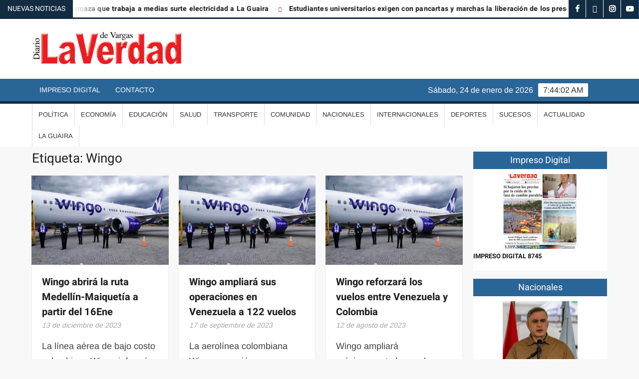

--- FILE ---
content_type: text/html; charset=UTF-8
request_url: https://laverdaddevargas.com/tag/wingo/
body_size: 16951
content:
<!doctype html>
<html lang="es">
<head>
	<meta charset="UTF-8">
	<meta name="viewport" content="width=device-width">
	<link rel="profile" href="https://gmpg.org/xfn/11">

				 			 			 			 			 			 			 			 			 			 			 			 			 			 			 			 			 			 			 			 			 			 			 			 			 			 			 			 			 			 			 			 <meta name='robots' content='index, follow, max-image-preview:large, max-snippet:-1, max-video-preview:-1' />
	<style>img:is([sizes="auto" i], [sizes^="auto," i]) { contain-intrinsic-size: 3000px 1500px }</style>
	
	<!-- This site is optimized with the Yoast SEO Premium plugin v25.0 (Yoast SEO v26.8) - https://yoast.com/product/yoast-seo-premium-wordpress/ -->
	<title>Wingo archivos - Diario La Verdad de Vargas</title>
	<link rel="canonical" href="https://laverdaddevargas.com/tag/wingo/" />
	<meta property="og:locale" content="es_ES" />
	<meta property="og:type" content="article" />
	<meta property="og:title" content="Wingo archivos" />
	<meta property="og:url" content="https://laverdaddevargas.com/tag/wingo/" />
	<meta property="og:site_name" content="Diario La Verdad de Vargas" />
	<meta name="twitter:card" content="summary_large_image" />
	<meta name="twitter:site" content="@laverdadvargas" />
	<script type="application/ld+json" class="yoast-schema-graph">{"@context":"https://schema.org","@graph":[{"@type":"CollectionPage","@id":"https://laverdaddevargas.com/tag/wingo/","url":"https://laverdaddevargas.com/tag/wingo/","name":"Wingo archivos - Diario La Verdad de Vargas","isPartOf":{"@id":"https://laverdaddevargas.com/#website"},"primaryImageOfPage":{"@id":"https://laverdaddevargas.com/tag/wingo/#primaryimage"},"image":{"@id":"https://laverdaddevargas.com/tag/wingo/#primaryimage"},"thumbnailUrl":"https://laverdaddevargas.com/wp-content/uploads/2023/08/wingo.jpg","breadcrumb":{"@id":"https://laverdaddevargas.com/tag/wingo/#breadcrumb"},"inLanguage":"es"},{"@type":"ImageObject","inLanguage":"es","@id":"https://laverdaddevargas.com/tag/wingo/#primaryimage","url":"https://laverdaddevargas.com/wp-content/uploads/2023/08/wingo.jpg","contentUrl":"https://laverdaddevargas.com/wp-content/uploads/2023/08/wingo.jpg","width":1080,"height":720},{"@type":"BreadcrumbList","@id":"https://laverdaddevargas.com/tag/wingo/#breadcrumb","itemListElement":[{"@type":"ListItem","position":1,"name":"Home","item":"https://laverdaddevargas.com/"},{"@type":"ListItem","position":2,"name":"Wingo"}]},{"@type":"WebSite","@id":"https://laverdaddevargas.com/#website","url":"https://laverdaddevargas.com/","name":"Diario La Verdad de Vargas","description":"","publisher":{"@id":"https://laverdaddevargas.com/#organization"},"potentialAction":[{"@type":"SearchAction","target":{"@type":"EntryPoint","urlTemplate":"https://laverdaddevargas.com/?s={search_term_string}"},"query-input":{"@type":"PropertyValueSpecification","valueRequired":true,"valueName":"search_term_string"}}],"inLanguage":"es"},{"@type":"Organization","@id":"https://laverdaddevargas.com/#organization","name":"La Verdad de Vargas","url":"https://laverdaddevargas.com/","logo":{"@type":"ImageObject","inLanguage":"es","@id":"https://laverdaddevargas.com/#/schema/logo/image/","url":"https://laverdaddevargas.com/wp-content/uploads/2020/06/la-verdad-12.png","contentUrl":"https://laverdaddevargas.com/wp-content/uploads/2020/06/la-verdad-12.png","width":2165,"height":544,"caption":"La Verdad de Vargas"},"image":{"@id":"https://laverdaddevargas.com/#/schema/logo/image/"},"sameAs":["https://www.facebook.com/LaVerdadVargas/","https://x.com/laverdadvargas","https://www.instagram.com/laverdadvargas","https://www.youtube.com/channel/UCVoIdHpW-sndVxMke_kxZRg?view_as=subscriber"]}]}</script>
	<!-- / Yoast SEO Premium plugin. -->


<link rel="alternate" type="application/rss+xml" title="Diario La Verdad de Vargas &raquo; Feed" href="https://laverdaddevargas.com/feed/" />
<link rel="alternate" type="application/rss+xml" title="Diario La Verdad de Vargas &raquo; Feed de los comentarios" href="https://laverdaddevargas.com/comments/feed/" />
<link rel="alternate" type="application/rss+xml" title="Diario La Verdad de Vargas &raquo; Etiqueta Wingo del feed" href="https://laverdaddevargas.com/tag/wingo/feed/" />
<script type="text/javascript">
/* <![CDATA[ */
window._wpemojiSettings = {"baseUrl":"https:\/\/s.w.org\/images\/core\/emoji\/16.0.1\/72x72\/","ext":".png","svgUrl":"https:\/\/s.w.org\/images\/core\/emoji\/16.0.1\/svg\/","svgExt":".svg","source":{"concatemoji":"https:\/\/laverdaddevargas.com\/wp-includes\/js\/wp-emoji-release.min.js?ver=6.8.3"}};
/*! This file is auto-generated */
!function(s,n){var o,i,e;function c(e){try{var t={supportTests:e,timestamp:(new Date).valueOf()};sessionStorage.setItem(o,JSON.stringify(t))}catch(e){}}function p(e,t,n){e.clearRect(0,0,e.canvas.width,e.canvas.height),e.fillText(t,0,0);var t=new Uint32Array(e.getImageData(0,0,e.canvas.width,e.canvas.height).data),a=(e.clearRect(0,0,e.canvas.width,e.canvas.height),e.fillText(n,0,0),new Uint32Array(e.getImageData(0,0,e.canvas.width,e.canvas.height).data));return t.every(function(e,t){return e===a[t]})}function u(e,t){e.clearRect(0,0,e.canvas.width,e.canvas.height),e.fillText(t,0,0);for(var n=e.getImageData(16,16,1,1),a=0;a<n.data.length;a++)if(0!==n.data[a])return!1;return!0}function f(e,t,n,a){switch(t){case"flag":return n(e,"\ud83c\udff3\ufe0f\u200d\u26a7\ufe0f","\ud83c\udff3\ufe0f\u200b\u26a7\ufe0f")?!1:!n(e,"\ud83c\udde8\ud83c\uddf6","\ud83c\udde8\u200b\ud83c\uddf6")&&!n(e,"\ud83c\udff4\udb40\udc67\udb40\udc62\udb40\udc65\udb40\udc6e\udb40\udc67\udb40\udc7f","\ud83c\udff4\u200b\udb40\udc67\u200b\udb40\udc62\u200b\udb40\udc65\u200b\udb40\udc6e\u200b\udb40\udc67\u200b\udb40\udc7f");case"emoji":return!a(e,"\ud83e\udedf")}return!1}function g(e,t,n,a){var r="undefined"!=typeof WorkerGlobalScope&&self instanceof WorkerGlobalScope?new OffscreenCanvas(300,150):s.createElement("canvas"),o=r.getContext("2d",{willReadFrequently:!0}),i=(o.textBaseline="top",o.font="600 32px Arial",{});return e.forEach(function(e){i[e]=t(o,e,n,a)}),i}function t(e){var t=s.createElement("script");t.src=e,t.defer=!0,s.head.appendChild(t)}"undefined"!=typeof Promise&&(o="wpEmojiSettingsSupports",i=["flag","emoji"],n.supports={everything:!0,everythingExceptFlag:!0},e=new Promise(function(e){s.addEventListener("DOMContentLoaded",e,{once:!0})}),new Promise(function(t){var n=function(){try{var e=JSON.parse(sessionStorage.getItem(o));if("object"==typeof e&&"number"==typeof e.timestamp&&(new Date).valueOf()<e.timestamp+604800&&"object"==typeof e.supportTests)return e.supportTests}catch(e){}return null}();if(!n){if("undefined"!=typeof Worker&&"undefined"!=typeof OffscreenCanvas&&"undefined"!=typeof URL&&URL.createObjectURL&&"undefined"!=typeof Blob)try{var e="postMessage("+g.toString()+"("+[JSON.stringify(i),f.toString(),p.toString(),u.toString()].join(",")+"));",a=new Blob([e],{type:"text/javascript"}),r=new Worker(URL.createObjectURL(a),{name:"wpTestEmojiSupports"});return void(r.onmessage=function(e){c(n=e.data),r.terminate(),t(n)})}catch(e){}c(n=g(i,f,p,u))}t(n)}).then(function(e){for(var t in e)n.supports[t]=e[t],n.supports.everything=n.supports.everything&&n.supports[t],"flag"!==t&&(n.supports.everythingExceptFlag=n.supports.everythingExceptFlag&&n.supports[t]);n.supports.everythingExceptFlag=n.supports.everythingExceptFlag&&!n.supports.flag,n.DOMReady=!1,n.readyCallback=function(){n.DOMReady=!0}}).then(function(){return e}).then(function(){var e;n.supports.everything||(n.readyCallback(),(e=n.source||{}).concatemoji?t(e.concatemoji):e.wpemoji&&e.twemoji&&(t(e.twemoji),t(e.wpemoji)))}))}((window,document),window._wpemojiSettings);
/* ]]> */
</script>
<style id='wp-emoji-styles-inline-css' type='text/css'>

	img.wp-smiley, img.emoji {
		display: inline !important;
		border: none !important;
		box-shadow: none !important;
		height: 1em !important;
		width: 1em !important;
		margin: 0 0.07em !important;
		vertical-align: -0.1em !important;
		background: none !important;
		padding: 0 !important;
	}
</style>
<link rel='stylesheet' id='wp-block-library-css' href='https://laverdaddevargas.com/wp-includes/css/dist/block-library/style.min.css?ver=6.8.3' type='text/css' media='all' />
<style id='classic-theme-styles-inline-css' type='text/css'>
/*! This file is auto-generated */
.wp-block-button__link{color:#fff;background-color:#32373c;border-radius:9999px;box-shadow:none;text-decoration:none;padding:calc(.667em + 2px) calc(1.333em + 2px);font-size:1.125em}.wp-block-file__button{background:#32373c;color:#fff;text-decoration:none}
</style>
<style id='joinchat-button-style-inline-css' type='text/css'>
.wp-block-joinchat-button{border:none!important;text-align:center}.wp-block-joinchat-button figure{display:table;margin:0 auto;padding:0}.wp-block-joinchat-button figcaption{font:normal normal 400 .6em/2em var(--wp--preset--font-family--system-font,sans-serif);margin:0;padding:0}.wp-block-joinchat-button .joinchat-button__qr{background-color:#fff;border:6px solid #25d366;border-radius:30px;box-sizing:content-box;display:block;height:200px;margin:auto;overflow:hidden;padding:10px;width:200px}.wp-block-joinchat-button .joinchat-button__qr canvas,.wp-block-joinchat-button .joinchat-button__qr img{display:block;margin:auto}.wp-block-joinchat-button .joinchat-button__link{align-items:center;background-color:#25d366;border:6px solid #25d366;border-radius:30px;display:inline-flex;flex-flow:row nowrap;justify-content:center;line-height:1.25em;margin:0 auto;text-decoration:none}.wp-block-joinchat-button .joinchat-button__link:before{background:transparent var(--joinchat-ico) no-repeat center;background-size:100%;content:"";display:block;height:1.5em;margin:-.75em .75em -.75em 0;width:1.5em}.wp-block-joinchat-button figure+.joinchat-button__link{margin-top:10px}@media (orientation:landscape)and (min-height:481px),(orientation:portrait)and (min-width:481px){.wp-block-joinchat-button.joinchat-button--qr-only figure+.joinchat-button__link{display:none}}@media (max-width:480px),(orientation:landscape)and (max-height:480px){.wp-block-joinchat-button figure{display:none}}

</style>
<style id='global-styles-inline-css' type='text/css'>
:root{--wp--preset--aspect-ratio--square: 1;--wp--preset--aspect-ratio--4-3: 4/3;--wp--preset--aspect-ratio--3-4: 3/4;--wp--preset--aspect-ratio--3-2: 3/2;--wp--preset--aspect-ratio--2-3: 2/3;--wp--preset--aspect-ratio--16-9: 16/9;--wp--preset--aspect-ratio--9-16: 9/16;--wp--preset--color--black: #000000;--wp--preset--color--cyan-bluish-gray: #abb8c3;--wp--preset--color--white: #ffffff;--wp--preset--color--pale-pink: #f78da7;--wp--preset--color--vivid-red: #cf2e2e;--wp--preset--color--luminous-vivid-orange: #ff6900;--wp--preset--color--luminous-vivid-amber: #fcb900;--wp--preset--color--light-green-cyan: #7bdcb5;--wp--preset--color--vivid-green-cyan: #00d084;--wp--preset--color--pale-cyan-blue: #8ed1fc;--wp--preset--color--vivid-cyan-blue: #0693e3;--wp--preset--color--vivid-purple: #9b51e0;--wp--preset--gradient--vivid-cyan-blue-to-vivid-purple: linear-gradient(135deg,rgba(6,147,227,1) 0%,rgb(155,81,224) 100%);--wp--preset--gradient--light-green-cyan-to-vivid-green-cyan: linear-gradient(135deg,rgb(122,220,180) 0%,rgb(0,208,130) 100%);--wp--preset--gradient--luminous-vivid-amber-to-luminous-vivid-orange: linear-gradient(135deg,rgba(252,185,0,1) 0%,rgba(255,105,0,1) 100%);--wp--preset--gradient--luminous-vivid-orange-to-vivid-red: linear-gradient(135deg,rgba(255,105,0,1) 0%,rgb(207,46,46) 100%);--wp--preset--gradient--very-light-gray-to-cyan-bluish-gray: linear-gradient(135deg,rgb(238,238,238) 0%,rgb(169,184,195) 100%);--wp--preset--gradient--cool-to-warm-spectrum: linear-gradient(135deg,rgb(74,234,220) 0%,rgb(151,120,209) 20%,rgb(207,42,186) 40%,rgb(238,44,130) 60%,rgb(251,105,98) 80%,rgb(254,248,76) 100%);--wp--preset--gradient--blush-light-purple: linear-gradient(135deg,rgb(255,206,236) 0%,rgb(152,150,240) 100%);--wp--preset--gradient--blush-bordeaux: linear-gradient(135deg,rgb(254,205,165) 0%,rgb(254,45,45) 50%,rgb(107,0,62) 100%);--wp--preset--gradient--luminous-dusk: linear-gradient(135deg,rgb(255,203,112) 0%,rgb(199,81,192) 50%,rgb(65,88,208) 100%);--wp--preset--gradient--pale-ocean: linear-gradient(135deg,rgb(255,245,203) 0%,rgb(182,227,212) 50%,rgb(51,167,181) 100%);--wp--preset--gradient--electric-grass: linear-gradient(135deg,rgb(202,248,128) 0%,rgb(113,206,126) 100%);--wp--preset--gradient--midnight: linear-gradient(135deg,rgb(2,3,129) 0%,rgb(40,116,252) 100%);--wp--preset--font-size--small: 13px;--wp--preset--font-size--medium: 20px;--wp--preset--font-size--large: 36px;--wp--preset--font-size--x-large: 42px;--wp--preset--spacing--20: 0.44rem;--wp--preset--spacing--30: 0.67rem;--wp--preset--spacing--40: 1rem;--wp--preset--spacing--50: 1.5rem;--wp--preset--spacing--60: 2.25rem;--wp--preset--spacing--70: 3.38rem;--wp--preset--spacing--80: 5.06rem;--wp--preset--shadow--natural: 6px 6px 9px rgba(0, 0, 0, 0.2);--wp--preset--shadow--deep: 12px 12px 50px rgba(0, 0, 0, 0.4);--wp--preset--shadow--sharp: 6px 6px 0px rgba(0, 0, 0, 0.2);--wp--preset--shadow--outlined: 6px 6px 0px -3px rgba(255, 255, 255, 1), 6px 6px rgba(0, 0, 0, 1);--wp--preset--shadow--crisp: 6px 6px 0px rgba(0, 0, 0, 1);}:where(.is-layout-flex){gap: 0.5em;}:where(.is-layout-grid){gap: 0.5em;}body .is-layout-flex{display: flex;}.is-layout-flex{flex-wrap: wrap;align-items: center;}.is-layout-flex > :is(*, div){margin: 0;}body .is-layout-grid{display: grid;}.is-layout-grid > :is(*, div){margin: 0;}:where(.wp-block-columns.is-layout-flex){gap: 2em;}:where(.wp-block-columns.is-layout-grid){gap: 2em;}:where(.wp-block-post-template.is-layout-flex){gap: 1.25em;}:where(.wp-block-post-template.is-layout-grid){gap: 1.25em;}.has-black-color{color: var(--wp--preset--color--black) !important;}.has-cyan-bluish-gray-color{color: var(--wp--preset--color--cyan-bluish-gray) !important;}.has-white-color{color: var(--wp--preset--color--white) !important;}.has-pale-pink-color{color: var(--wp--preset--color--pale-pink) !important;}.has-vivid-red-color{color: var(--wp--preset--color--vivid-red) !important;}.has-luminous-vivid-orange-color{color: var(--wp--preset--color--luminous-vivid-orange) !important;}.has-luminous-vivid-amber-color{color: var(--wp--preset--color--luminous-vivid-amber) !important;}.has-light-green-cyan-color{color: var(--wp--preset--color--light-green-cyan) !important;}.has-vivid-green-cyan-color{color: var(--wp--preset--color--vivid-green-cyan) !important;}.has-pale-cyan-blue-color{color: var(--wp--preset--color--pale-cyan-blue) !important;}.has-vivid-cyan-blue-color{color: var(--wp--preset--color--vivid-cyan-blue) !important;}.has-vivid-purple-color{color: var(--wp--preset--color--vivid-purple) !important;}.has-black-background-color{background-color: var(--wp--preset--color--black) !important;}.has-cyan-bluish-gray-background-color{background-color: var(--wp--preset--color--cyan-bluish-gray) !important;}.has-white-background-color{background-color: var(--wp--preset--color--white) !important;}.has-pale-pink-background-color{background-color: var(--wp--preset--color--pale-pink) !important;}.has-vivid-red-background-color{background-color: var(--wp--preset--color--vivid-red) !important;}.has-luminous-vivid-orange-background-color{background-color: var(--wp--preset--color--luminous-vivid-orange) !important;}.has-luminous-vivid-amber-background-color{background-color: var(--wp--preset--color--luminous-vivid-amber) !important;}.has-light-green-cyan-background-color{background-color: var(--wp--preset--color--light-green-cyan) !important;}.has-vivid-green-cyan-background-color{background-color: var(--wp--preset--color--vivid-green-cyan) !important;}.has-pale-cyan-blue-background-color{background-color: var(--wp--preset--color--pale-cyan-blue) !important;}.has-vivid-cyan-blue-background-color{background-color: var(--wp--preset--color--vivid-cyan-blue) !important;}.has-vivid-purple-background-color{background-color: var(--wp--preset--color--vivid-purple) !important;}.has-black-border-color{border-color: var(--wp--preset--color--black) !important;}.has-cyan-bluish-gray-border-color{border-color: var(--wp--preset--color--cyan-bluish-gray) !important;}.has-white-border-color{border-color: var(--wp--preset--color--white) !important;}.has-pale-pink-border-color{border-color: var(--wp--preset--color--pale-pink) !important;}.has-vivid-red-border-color{border-color: var(--wp--preset--color--vivid-red) !important;}.has-luminous-vivid-orange-border-color{border-color: var(--wp--preset--color--luminous-vivid-orange) !important;}.has-luminous-vivid-amber-border-color{border-color: var(--wp--preset--color--luminous-vivid-amber) !important;}.has-light-green-cyan-border-color{border-color: var(--wp--preset--color--light-green-cyan) !important;}.has-vivid-green-cyan-border-color{border-color: var(--wp--preset--color--vivid-green-cyan) !important;}.has-pale-cyan-blue-border-color{border-color: var(--wp--preset--color--pale-cyan-blue) !important;}.has-vivid-cyan-blue-border-color{border-color: var(--wp--preset--color--vivid-cyan-blue) !important;}.has-vivid-purple-border-color{border-color: var(--wp--preset--color--vivid-purple) !important;}.has-vivid-cyan-blue-to-vivid-purple-gradient-background{background: var(--wp--preset--gradient--vivid-cyan-blue-to-vivid-purple) !important;}.has-light-green-cyan-to-vivid-green-cyan-gradient-background{background: var(--wp--preset--gradient--light-green-cyan-to-vivid-green-cyan) !important;}.has-luminous-vivid-amber-to-luminous-vivid-orange-gradient-background{background: var(--wp--preset--gradient--luminous-vivid-amber-to-luminous-vivid-orange) !important;}.has-luminous-vivid-orange-to-vivid-red-gradient-background{background: var(--wp--preset--gradient--luminous-vivid-orange-to-vivid-red) !important;}.has-very-light-gray-to-cyan-bluish-gray-gradient-background{background: var(--wp--preset--gradient--very-light-gray-to-cyan-bluish-gray) !important;}.has-cool-to-warm-spectrum-gradient-background{background: var(--wp--preset--gradient--cool-to-warm-spectrum) !important;}.has-blush-light-purple-gradient-background{background: var(--wp--preset--gradient--blush-light-purple) !important;}.has-blush-bordeaux-gradient-background{background: var(--wp--preset--gradient--blush-bordeaux) !important;}.has-luminous-dusk-gradient-background{background: var(--wp--preset--gradient--luminous-dusk) !important;}.has-pale-ocean-gradient-background{background: var(--wp--preset--gradient--pale-ocean) !important;}.has-electric-grass-gradient-background{background: var(--wp--preset--gradient--electric-grass) !important;}.has-midnight-gradient-background{background: var(--wp--preset--gradient--midnight) !important;}.has-small-font-size{font-size: var(--wp--preset--font-size--small) !important;}.has-medium-font-size{font-size: var(--wp--preset--font-size--medium) !important;}.has-large-font-size{font-size: var(--wp--preset--font-size--large) !important;}.has-x-large-font-size{font-size: var(--wp--preset--font-size--x-large) !important;}
:where(.wp-block-post-template.is-layout-flex){gap: 1.25em;}:where(.wp-block-post-template.is-layout-grid){gap: 1.25em;}
:where(.wp-block-columns.is-layout-flex){gap: 2em;}:where(.wp-block-columns.is-layout-grid){gap: 2em;}
:root :where(.wp-block-pullquote){font-size: 1.5em;line-height: 1.6;}
</style>
<link rel='stylesheet' id='wp-components-css' href='https://laverdaddevargas.com/wp-includes/css/dist/components/style.min.css?ver=6.8.3' type='text/css' media='all' />
<link rel='stylesheet' id='godaddy-styles-css' href='https://laverdaddevargas.com/wp-content/mu-plugins/vendor/wpex/godaddy-launch/includes/Dependencies/GoDaddy/Styles/build/latest.css?ver=2.0.2' type='text/css' media='all' />
<link rel='stylesheet' id='freenews-style-css' href='https://laverdaddevargas.com/wp-content/themes/freenews/style.css?ver=6.8.3' type='text/css' media='all' />
<link rel='stylesheet' id='font-awesome-css' href='https://laverdaddevargas.com/wp-content/plugins/elementor/assets/lib/font-awesome/css/font-awesome.min.css?ver=4.7.0' type='text/css' media='all' />
<link rel='stylesheet' id='freenews-google-fonts-css' href='https://laverdaddevargas.com/wp-content/fonts/c930580ea1dbd99a62372c60b007908b.css' type='text/css' media='all' />
<link rel='stylesheet' id='elementor-icons-css' href='https://laverdaddevargas.com/wp-content/plugins/elementor/assets/lib/eicons/css/elementor-icons.min.css?ver=5.46.0' type='text/css' media='all' />
<link rel='stylesheet' id='elementor-frontend-css' href='https://laverdaddevargas.com/wp-content/plugins/elementor/assets/css/frontend.min.css?ver=3.34.2' type='text/css' media='all' />
<link rel='stylesheet' id='elementor-post-236072-css' href='https://laverdaddevargas.com/wp-content/uploads/elementor/css/post-236072.css?ver=1769052600' type='text/css' media='all' />
<link rel='stylesheet' id='jet-blog-css' href='https://laverdaddevargas.com/wp-content/plugins/jet-blog/assets/css/jet-blog.css?ver=2.4.5.1' type='text/css' media='all' />
<link rel='stylesheet' id='pp-extensions-css' href='https://laverdaddevargas.com/wp-content/plugins/powerpack-elements/assets/css/min/extensions.min.css?ver=2.12.9' type='text/css' media='all' />
<link rel='stylesheet' id='pp-tooltip-css' href='https://laverdaddevargas.com/wp-content/plugins/powerpack-elements/assets/css/min/tooltip.min.css?ver=2.12.9' type='text/css' media='all' />
<link rel='stylesheet' id='elementor-gf-local-roboto-css' href='https://laverdaddevargas.com/wp-content/uploads/elementor/google-fonts/css/roboto.css?ver=1742229275' type='text/css' media='all' />
<link rel='stylesheet' id='elementor-gf-local-robotoslab-css' href='https://laverdaddevargas.com/wp-content/uploads/elementor/google-fonts/css/robotoslab.css?ver=1742229279' type='text/css' media='all' />
<script type="text/javascript" id="jquery-core-js-extra">
/* <![CDATA[ */
var pp = {"ajax_url":"https:\/\/laverdaddevargas.com\/wp-admin\/admin-ajax.php"};
/* ]]> */
</script>
<script type="text/javascript" src="https://laverdaddevargas.com/wp-includes/js/jquery/jquery.min.js?ver=3.7.1" id="jquery-core-js"></script>
<script type="text/javascript" src="https://laverdaddevargas.com/wp-includes/js/jquery/jquery-migrate.min.js?ver=3.4.1" id="jquery-migrate-js"></script>
<script type="text/javascript" src="https://laverdaddevargas.com/wp-content/themes/freenews/assets/js/global.js?ver=1" id="freenews-global-js"></script>
<link rel="EditURI" type="application/rsd+xml" title="RSD" href="https://laverdaddevargas.com/xmlrpc.php?rsd" />
<meta name="generator" content="Elementor 3.34.2; features: additional_custom_breakpoints; settings: css_print_method-external, google_font-enabled, font_display-auto">
<script async src="https://pagead2.googlesyndication.com/pagead/js/adsbygoogle.js?client=ca-pub-1016561115375181"
     crossorigin="anonymous"></script>
			<style>
				.e-con.e-parent:nth-of-type(n+4):not(.e-lazyloaded):not(.e-no-lazyload),
				.e-con.e-parent:nth-of-type(n+4):not(.e-lazyloaded):not(.e-no-lazyload) * {
					background-image: none !important;
				}
				@media screen and (max-height: 1024px) {
					.e-con.e-parent:nth-of-type(n+3):not(.e-lazyloaded):not(.e-no-lazyload),
					.e-con.e-parent:nth-of-type(n+3):not(.e-lazyloaded):not(.e-no-lazyload) * {
						background-image: none !important;
					}
				}
				@media screen and (max-height: 640px) {
					.e-con.e-parent:nth-of-type(n+2):not(.e-lazyloaded):not(.e-no-lazyload),
					.e-con.e-parent:nth-of-type(n+2):not(.e-lazyloaded):not(.e-no-lazyload) * {
						background-image: none !important;
					}
				}
			</style>
					<style type="text/css">
					.site-title a,
			.site-description,
			.has-header-image .site-title a,
			.has-header-image .site-description,
			.has-top-bg-image .site-title a,
			.has-top-bg-image .site-description {
				position: absolute;
				clip: rect(1px, 1px, 1px, 1px);
			}
				</style>
		<link rel="icon" href="https://laverdaddevargas.com/wp-content/uploads/2020/06/cropped-title-32x32.png" sizes="32x32" />
<link rel="icon" href="https://laverdaddevargas.com/wp-content/uploads/2020/06/cropped-title-192x192.png" sizes="192x192" />
<link rel="apple-touch-icon" href="https://laverdaddevargas.com/wp-content/uploads/2020/06/cropped-title-180x180.png" />
<meta name="msapplication-TileImage" content="https://laverdaddevargas.com/wp-content/uploads/2020/06/cropped-title-270x270.png" />
		<style type="text/css" id="wp-custom-css">
			/*****************/

.soliloquy-container .soliloquy-caption {
 
	/*--Arriba Texto----*/
  /*top: 10px;
	bottom:auto !important;
	padding:0px!important; */
/*--Fin Arriba Texto----*/
	
		/*--Abajo Texto----*/  
	padding:0px!important;
	padding-bottom:15px!important;
/*--Fin Abajo Texto----*/
}

.soliloquy-container .soliloquy-caption-inside {
    font-size: 2.5vw  !important;   
    color: #fff;
    width: 100%;
/*--Derecha Texto----*/	
	/*text-align: right !important;
  float: right;
	padding-right: 20px     !important;*/
/*--Fin Derecha Texto----*/	
	
/*--Izquierda Texto----*/	
	text-align: left !important;
  float: left;
	padding-right: 20px     !important;
/**--Fin Izquierda Texto----*/		
}

/******************/

.slide-summary-left{
	display:block !important;
	font-size: 20px !important;
}

@media only screen and (min-width: 1200px) {
.slide-content-left{
	padding-top:0 !important;
	padding-left: 0;
	padding-right: 10px;
}
}
.slide-text-left a{
	color: #2a6598   !important;
	font-size: 35px !important;
}
.slide-text-left a:hover{
	color: #0c3d69  !important;
}

.widget_text.video_por1.highlighted-category-content {
    height: 205px;
}

#id-del-widget{
	/**
	min-height: 690px !important;
	*/
}

.menu-social-links-container ul > li a:hover {
    background: #2a6598  !important;
}
.video_por1{
	max-width: 100%;
	margin-bottom: 10px !important;
}
.video_por1 iframe{
	width: 100%;
	height: 100%;
	position: absolute;
	top: 0	
}
.video_por1 .custom-html-widget{
	height:inherit;
	line-height: normal;
}

.google_column_chart{
margin-left: -100px;
}

.main-content-area .widget-title::after{
	width: 40%;
}

.main-content-area .widget-title{
	display:block;

}
.right-widget-area iframe{
	height:300px;
		width: 100%;
}

	.main-content-area iframe{
	height:28vw;
		width: 100%;
}

.advertise-area .widget-title {
   display: inline-block;
position: relative;
	font-weight:bold;
	font-size:18pt;
	margin-bottom:-10px;
	margin-top:10px;
}

.advertise-area .widget-title::before {
   content: '';
background-color: #BA1818;
position: absolute;
left: -20px;
top: -1px;
width: 3px;
height: 20px;
}

.slide-content {
    margin: auto;
}

.soliloquy-next {
height: 100% !important;
    padding: 25px !important;
    background: url("wp-content/plugins/soliloquy-lite/assets/css/images/right.png") no-repeat scroll 50% 50% !important;
    top: 0 !important;
}

.soliloquy-prev {
    height: 100% !important;
    padding: 25px !important;
    background: url("wp-content/plugins/soliloquy-lite/assets/css/images/left.png") no-repeat scroll 50% 50% !important;
    top: 0 !important;
}

#date {
    text-align: right;
}

#date:first-letter {
    text-transform: uppercase;
}



.header-brand {
    background-color: #fff;

}
.news-post-title h3 a br{
    display: none;
}

.main-header-brand{
    border-top: 3px solid red;

border-color: #122c42;
}

.site-info {
    display: inline-block;
    display: none;
}

.main-navigation > ul > li.current-menu-item > a, .main-navigation > ul > li.current_page_item > a, .main-navigation > ul > li.current-menu-ancestor > a {
    background-color: #122c42;
	
	}

#nav-sticker {
  
    border-bottom: 5px solid #122c42;
}

.slide-meta {
    display: none;
}

.blog-category-post-meta {
    margin-top: 5px;
}

.widget_list_category_posts{
    margin-bottom: 0px !important;
}



.hl-category-header, .right-widget-area .widget-title {
    background-color: #2a6598 !important;
	
	}

.site-content {
    margin: 5px 0 !important;
}

.highlighted-category-meta, .category-slide-meta{
   display:none;
}

.entry-date {
   display:contents;
}

.recent-posts-wrap .posted-on{
	display:none;		
}

.recent-posts-wrap .post-thumbnail{
	margin-bottom:5px;
}

.site-content-cell{
    margin-top: 5px  ;
}
.blog-category-post-meta {
    display: none;
}

div.blog-category-post-wrap div:last-child
{
    margin-bottom: 1px;
}

.hl-category-header{

    display: none;
}


.list-category-post-meta {

    display: none;
}


.widget {
    margin: 0 0 1em;
}

#media_image-2 {
    margin: 0 0 15px;
}

.banner-wrap {
    margin-bottom: 1px;
	margin-top: 25px;
}

.navigation-top{
    background-color: #2a6598;
}

.right-widget-area .widget-title {
    background-color: #2a6598;
	margin-bottom:10px;
	margin-top:25px;
}

button, input[type="button"], input[type="reset"], input[type="submit"],.header-social-menu, .back-to-top{
    background-color: #2a6598;
width:auto;
}

.widget_search .search-submit, .post-page-search .search-submit {
    height: 36px;
    width: 80px;
	background-color: #2a6598;
}

button:hover, input[type="button"]:hover, input[type="reset"]:hover, input[type="submit"]:hover {
    background-color: #122c42;
}


.flash-news-header {
background: linear-gradient(0deg, #122c42, #122c42, #122c42, #122c42);
        background-size: auto;
}

.search-container {
    width: 20%;
	background-color: #ecd9bd5e;
	
	left:89% !important;
	top:15% !important;
}

.search-container .search-field {
		background-color: #ecd9bd5e;
	opacity:0.3;
	color:#000;
}

.header-media-search {
	display: none;
}

.wp-post-image{
	margin: auto;
	display: block;

	}

    
.entry-title {max-width: 750px;
    margin: auto;
	}
.entry-content{max-width: 600px;
    margin: auto;
	font-size: 18px;
	}

.entry-meta{max-width: 600px;
    margin: auto;
	}

.author{display:none;
	}

.social-links-menu li a {

    background: #122c42 !important;
}

.post-thumbnail {

    width: 100% !important;
    height: auto !important;
    margin-right: 20px;
	background: #fff;
}

.size-thumbnail {
    max-width: 150px;
}

.social-links-menu {

    float: inline-end;
		padding-right:6px;

}

.soliloquy-caption {
    background: rgba(0, 0, 0, 0.2);
}


.imgCompleto {
		 width: 90% !important;
    max-width: 90% !important;
	margin: auto !important;
	background-color:#f5f5f5;
}
.soliloquy-container, 
.soliloquy-image{
		 width: 100% !important;
    max-width: 100% !important;
	height: auto
}
.soliloquy-theme-classic .soliloquy-pager {
    text-align: center !important;
}

.soliloquy-container .soliloquy-caption {
    background: rgba(0, 0, 0, 0.13) !important;
}
.flash-news {
width: calc(100% - 145px);
}

.flash-news::after {
    background: transparent;
}

.linkCalameo{
    
	color:#122c42;
	text-decoration: none !important;
}

.linkCalameo:visited {
  color: #122c42;
  background-color: transparent;
  text-decoration: none;
}

h1.entry-title {
    font-size: 30pt;
	}

div.sumarioDiv {
    float: right;
    width: 45%;
    height: auto;
    margin: 10px;
    background-color: #f9f9f9ab;
    padding: 10px;
    border-color: #122c42;
    border-style: double;
    border-radius: 5px;
    box-shadow: 0 2px 6px 0 rgba(0, 0, 0, 0.2), 0 6px 10px 0 rgba(0, 0, 0, 0.19);
    font-weight: bold;
	line-height: 25px;
    clear:both;
}
div.sumarioDivLeft {
    float: left;
    margin-right:12px;
}
	div.topSpace {
		width: 0px;
		height: 65px;
		float: left;
	}

.slide-text{
	display:none;
}
.txtTitulo{
color: #222;
font-family: 'Heebo', serif;
font-weight: 500;
line-height: 1.1;font-size: 18px;
margin-top: 0;
}

#secondary .widget-title {
    background-color: #2a6598;
	margin-bottom:10px;
	margin-top:0px;
}
#secondary .widget{
	border: 0px solid #eee;
  padding: 0px;
	text-align:center;
}
#secondary .list-category-post-thumbnail {
    margin-bottom: 5px;
}
#secondary .list-category-post-title{
	font-size:13pt;
}

@media only screen and (max-width: 960px) {

	.flash-news {
		width: calc(100% - 145px);
	}
	
	.soliloquy-container, 
.soliloquy-image, .imgCompleto {
		 width: 100% !important;
    max-width: 100% !important;
	height: auto !important;
}

	
}

@media only screen and (max-width: 1250px) {

.search-container {
    width: 34%;
	max-width:244px;
		background-color: #ecd9bd5e;
left: calc(100% - 130px) !important;
top: 18% !important;
}
	
	.header-right {
    float: none;
}

.header-brand-content {
	text-align: center;
}
	
}

@media only screen and (max-width: 768px) {

	.clock{
		display:none;
	}	
	
.search-container {
    width: 45%;

left: calc(100% - 130px) !important;
top: 25% !important;
}
	.flash-news-header {
    display:none;
}
	
}
@media only screen and (max-width: 600px) {
	
.soliloquy-container .soliloquy-pager, .soliloquy-container .soliloquy-caption, .soliloquy-container .soliloquy-controls-auto {
    display: block !important;
}
}

@media only screen and (max-width: 500px) {

.search-container {
    width: 70%;

left: calc(100% - 130px) !important;
	top: 40% !important;
}
}

@media only screen and (min-width: 1200px) {
.header-right{
width: calc(100% - 350px);
text-align: right;
}
}
@media only screen and (max-width: 1024px) {
.main-content-area iframe{
	height:48vw;
}
.google_column_chart{
overflow-x: scroll;
overflow-y: hidden;
	margin-left:0px !important;
}
}

/*****************************/
.slick-next {
	right: 0 !important;
	left: auto;
	cursor: url([data-uri]), default;
}

.slick-prev {
	left: 0 !important;
	cursor: url([data-uri]), default;
}		</style>
		</head>

<body class="archive tag tag-wingo tag-15139 wp-custom-logo wp-theme-freenews hfeed lw-area rw-area has-sidebar elementor-default elementor-kit-236072">
	<div id="page" class="site">
	<a class="skip-link screen-reader-text" href="#content">Saltar al contenido</a>

	
	<header id="masthead" class="site-header">
		<div id="main-header" class="main-header">
			<div class="navigation-top">
        		<div class="wrap">
            	<div id="site-header-menu" class="site-header-menu">
               	<nav class="main-navigation" aria-label="Menú principal" role="navigation">
							    <button class="menu-toggle" aria-controls="primary-menu" aria-expanded="false">
        <span class="toggle-text">Menú</span>
        <span class="toggle-bar"></span>
    </button>

    <ul id="primary-menu" class="menu nav-menu"><li id="menu-item-436" class="menu-item menu-item-type-taxonomy menu-item-object-category menu-item-436 category-color-42"><a href="https://laverdaddevargas.com/category/impresodigital/">Impreso Digital</a></li>
<li id="menu-item-145" class="menu-item menu-item-type-post_type menu-item-object-page menu-item-145"><a href="https://laverdaddevargas.com/contact/">Contacto</a></li>
</ul>						 </nav><!-- #site-navigation -->
           		</div>
        		</div><!-- .wrap -->
			</div><!-- .navigation-top -->
			       <nav class="secondary-navigation" role="navigation" aria-label="Navegación secundaria">
            <div class="wrap">
                <button class="secondary-menu-toggle" aria-controls="primary-menu" aria-expanded="false">
                    <span class="secondary-toggle-text">Menú</span>
                    <span class="secondary-toggle-bar"></span>
                </button>
                <ul id="primary-menu" class="secondary-menu"><li id="menu-item-380" class="menu-item menu-item-type-taxonomy menu-item-object-category menu-item-380 category-color-4"><a href="https://laverdaddevargas.com/category/politica/">Política</a></li>
<li id="menu-item-374" class="menu-item menu-item-type-taxonomy menu-item-object-category menu-item-374 category-color-9"><a href="https://laverdaddevargas.com/category/economia/">Economía</a></li>
<li id="menu-item-371" class="menu-item menu-item-type-taxonomy menu-item-object-category menu-item-371 category-color-5"><a href="https://laverdaddevargas.com/category/educacion/">Educación</a></li>
<li id="menu-item-372" class="menu-item menu-item-type-taxonomy menu-item-object-category menu-item-372 category-color-6"><a href="https://laverdaddevargas.com/category/salud/">Salud</a></li>
<li id="menu-item-375" class="menu-item menu-item-type-taxonomy menu-item-object-category menu-item-has-children menu-item-375 category-color-12"><a href="https://laverdaddevargas.com/category/transporte/">Transporte</a>
<ul class="sub-menu">
	<li id="menu-item-376" class="menu-item menu-item-type-taxonomy menu-item-object-category menu-item-376 category-color-13"><a href="https://laverdaddevargas.com/category/transporte/aeropuerto/">Aeropuerto</a></li>
	<li id="menu-item-389" class="menu-item menu-item-type-taxonomy menu-item-object-category menu-item-389 category-color-38"><a href="https://laverdaddevargas.com/category/transporte/puerto/">Puerto</a></li>
</ul>
</li>
<li id="menu-item-1782" class="menu-item menu-item-type-taxonomy menu-item-object-category menu-item-1782 category-color-11"><a href="https://laverdaddevargas.com/category/comunidad/">Comunidad</a></li>
<li id="menu-item-369" class="menu-item menu-item-type-taxonomy menu-item-object-category menu-item-369 category-color-7"><a href="https://laverdaddevargas.com/category/mundo/nacionales/">Nacionales</a></li>
<li id="menu-item-373" class="menu-item menu-item-type-taxonomy menu-item-object-category menu-item-373 category-color-8"><a href="https://laverdaddevargas.com/category/mundo/internacionales/">Internacionales</a></li>
<li id="menu-item-370" class="menu-item menu-item-type-taxonomy menu-item-object-category menu-item-370 category-color-10"><a href="https://laverdaddevargas.com/category/deportes/">Deportes</a></li>
<li id="menu-item-377" class="menu-item menu-item-type-taxonomy menu-item-object-category menu-item-377 category-color-14"><a href="https://laverdaddevargas.com/category/sucesos/">Sucesos</a></li>
<li id="menu-item-431" class="menu-item menu-item-type-taxonomy menu-item-object-category menu-item-has-children menu-item-431 category-color-40"><a href="https://laverdaddevargas.com/category/actualidad/">Actualidad</a>
<ul class="sub-menu">
	<li id="menu-item-384" class="menu-item menu-item-type-taxonomy menu-item-object-category menu-item-has-children menu-item-384 category-color-15"><a href="https://laverdaddevargas.com/category/actualidad/farandula/">Farándula</a>
	<ul class="sub-menu">
		<li id="menu-item-393" class="menu-item menu-item-type-taxonomy menu-item-object-category menu-item-393 category-color-39"><a href="https://laverdaddevargas.com/category/actualidad/farandula/chicalaverdad/">Chica La Verdad</a></li>
	</ul>
</li>
	<li id="menu-item-432" class="menu-item menu-item-type-taxonomy menu-item-object-category menu-item-432 category-color-41"><a href="https://laverdaddevargas.com/category/actualidad/arteycultura/">Arte y Cultura</a></li>
	<li id="menu-item-433" class="menu-item menu-item-type-taxonomy menu-item-object-category menu-item-433 category-color-20"><a href="https://laverdaddevargas.com/category/actualidad/cienciaytecnologia/">Ciencia y Tecnología</a></li>
	<li id="menu-item-5013" class="menu-item menu-item-type-taxonomy menu-item-object-category menu-item-5013 category-color-1178"><a href="https://laverdaddevargas.com/category/actualidad/curiosidades/">Curiosidades</a></li>
</ul>
</li>
<li id="menu-item-152588" class="menu-item menu-item-type-taxonomy menu-item-object-category menu-item-152588 category-color-4285"><a href="https://laverdaddevargas.com/category/regionales/">La Guaira</a></li>
</ul>            </div><!-- .wrap -->
        </nav><!-- .secondary-navigation -->       

			<div class="top-header">
				<div class="top-header-inner">

					    <div class="flash-news">
                <div class="flash-news-header">
            <h4 class="flash-news-title">Nuevas Noticias</h4>
        </div>
                <div class="marquee">
                            <artical class="news-post-title"><h3><a href="https://laverdaddevargas.com/impreso-digital-8745/" title="IMPRESO DIGITAL 8745">IMPRESO DIGITAL 8745</a></h3></artical>

                            <artical class="news-post-title"><h3><a href="https://laverdaddevargas.com/solo-una-barcaza-que-trabaja-a-medias-surte-electricidad-a-la-guaira/" title="Solo una barcaza que trabaja a medias surte electricidad a La Guaira">Solo una barcaza que trabaja a medias surte electricidad a La Guaira</a></h3></artical>

                            <artical class="news-post-title"><h3><a href="https://laverdaddevargas.com/estudiantes-universitarios-exigen-con-pancartas-y-marchas-la-liberacion-de-los-presos-politicos/" title="Estudiantes universitarios exigen con pancartas y marchas la liberación de los presos políticos">Estudiantes universitarios exigen con pancartas y marchas la liberación de los presos políticos</a></h3></artical>

                            <artical class="news-post-title"><h3><a href="https://laverdaddevargas.com/saab-confirma-mas-de-400-excarcelaciones/" title="Saab confirma más de 400 excarcelaciones">Saab confirma más de 400 excarcelaciones</a></h3></artical>

                            <artical class="news-post-title"><h3><a href="https://laverdaddevargas.com/la-adiccion-a-lo-digital-provoca-danos-emocionales-en-los-ninos/" title="La adicción a lo digital provoca daños emocionales en los niños">La adicción a lo digital provoca daños emocionales en los niños</a></h3></artical>

                            <artical class="news-post-title"><h3><a href="https://laverdaddevargas.com/libertad-para-juan/" title="Libertad para Juan">Libertad para Juan</a></h3></artical>

                            <artical class="news-post-title"><h3><a href="https://laverdaddevargas.com/la-resiliencia-en-el-venezolano-es-del-98/" title="La resiliencia en el venezolano es del 98 %">La resiliencia en el venezolano es del 98 %</a></h3></artical>

                            <artical class="news-post-title"><h3><a href="https://laverdaddevargas.com/embaulamiento-y-pasarela-piden-en-marapa-el-piache/" title="Embaulamiento y pasarela piden en Marapa El Piache">Embaulamiento y pasarela piden en Marapa El Piache</a></h3></artical>

                            <artical class="news-post-title"><h3><a href="https://laverdaddevargas.com/cataco-a-3-4-bs1-200-en-pariata/" title="Cataco a $3.4/Bs1.200 en Pariata">Cataco a $3.4/Bs1.200 en Pariata</a></h3></artical>

                            <artical class="news-post-title"><h3><a href="https://laverdaddevargas.com/aguas-servidas-le-dan-la-bienvenida-a-visitantes-de-playa-sheraton/" title="Aguas servidas le dan la bienvenida a visitantes de Playa Sheraton">Aguas servidas le dan la bienvenida a visitantes de Playa Sheraton</a></h3></artical>

                    </div><!-- .marquee -->
    </div><!-- .flash-news -->
    
					<div class="header-social-menu">

						    <nav class="social-navigation" role="navigation" aria-label="Navegación social">
        <ul class="social-links-menu"><li id="menu-item-54" class="menu-item menu-item-type-custom menu-item-object-custom menu-item-54"><a target="_blank" href="https://www.facebook.com/LaVerdadVargas/"><span class="screen-reader-text">facebook</span></a></li>
<li id="menu-item-55" class="menu-item menu-item-type-custom menu-item-object-custom menu-item-55"><a target="_blank" href="https://twitter.com/laverdadvargas"><span class="screen-reader-text">twitter</span></a></li>
<li id="menu-item-58" class="menu-item menu-item-type-custom menu-item-object-custom menu-item-58"><a target="_blank" href="https://www.instagram.com/laverdadvargas/"><span class="screen-reader-text">instagram</span></a></li>
<li id="menu-item-59" class="menu-item menu-item-type-custom menu-item-object-custom menu-item-59"><a target="_blank" href="https://www.youtube.com/channel/UCVoIdHpW-sndVxMke_kxZRg?view_as=subscriber"><span class="screen-reader-text">Youtube</span></a></li>
</ul>    </nav><!-- .social-navigation -->


					</div><!-- .header-social-menu -->
				</div><!-- .top-header-inner -->
			</div><!-- .top-header -->

							<div class="header-media-search">

					<div class="search-container">
    <form method="get" class="search" action="https://laverdaddevargas.com/"> 
        <label for='s' class='screen-reader-text'>Buscar</label> 
            <input class="search-field" placeholder="Buscar&hellip;" name="s" type="search"> 
            <input class="search-submit" value="Buscar" type="submit">
    </form>
</div><!-- .search-container -->
    

				</div><!-- .header-media-search -->
						<div class="main-header-brand">
				<div class="header-brand">
					<div class="wrap">
						<div class="header-brand-content">
							    <div class="site-branding">
        <a href="https://laverdaddevargas.com/" class="custom-logo-link" rel="home"><img fetchpriority="high" width="2165" height="544" src="https://laverdaddevargas.com/wp-content/uploads/2020/06/la-verdad-12.png" class="custom-logo" alt="Diario La Verdad de Vargas" decoding="async" srcset="https://laverdaddevargas.com/wp-content/uploads/2020/06/la-verdad-12.png 2165w, https://laverdaddevargas.com/wp-content/uploads/2020/06/la-verdad-12-300x75.png 300w, https://laverdaddevargas.com/wp-content/uploads/2020/06/la-verdad-12-1024x257.png 1024w, https://laverdaddevargas.com/wp-content/uploads/2020/06/la-verdad-12-768x193.png 768w, https://laverdaddevargas.com/wp-content/uploads/2020/06/la-verdad-12-1536x386.png 1536w, https://laverdaddevargas.com/wp-content/uploads/2020/06/la-verdad-12-2048x515.png 2048w" sizes="(max-width: 2165px) 100vw, 2165px" /></a>        <div class="site-branding-text">

                           <p class="site-title"><a href="https://laverdaddevargas.com/" rel="home">Diario La Verdad de Vargas</a></p>
                
        </div><!-- .site-branding-text -->
    </div><!-- .site-branding -->


							<div class="header-right">
								<div class="header-banner">

																	</div><!-- .header-banner -->
							</div><!-- .header-right -->
						</div><!-- .header-brand-content -->
					</div><!-- .wrap -->
				</div><!-- .header-brand -->

				<div id="nav-sticker">
					<div class="navigation-top">
						<div class="wrap">
							<div id="site-header-menu" class="site-header-menu">
								<nav id="site-navigation" class="main-navigation" aria-label="Menú principal">
								    <button class="menu-toggle" aria-controls="primary-menu" aria-expanded="false">
        <span class="toggle-text">Menú</span>
        <span class="toggle-bar"></span>
    </button>

    <ul id="primary-menu" class="menu nav-menu"><li class="menu-item menu-item-type-taxonomy menu-item-object-category menu-item-436 category-color-42"><a href="https://laverdaddevargas.com/category/impresodigital/">Impreso Digital</a></li>
<li class="menu-item menu-item-type-post_type menu-item-object-page menu-item-145"><a href="https://laverdaddevargas.com/contact/">Contacto</a></li>
</ul>								</nav><!-- #site-navigation -->
            			</div>
        				</div><!-- .wrap -->
     				</div><!-- .navigation-top -->
				<div class="clock"> 
					<div id="time"></div>
					<div id="date">sábado, 24 de enero de 2026</div>
				</div>
				</div><!-- #nav-sticker -->
				       <nav class="secondary-navigation" role="navigation" aria-label="Navegación secundaria">
            <div class="wrap">
                <button class="secondary-menu-toggle" aria-controls="primary-menu" aria-expanded="false">
                    <span class="secondary-toggle-text">Menú</span>
                    <span class="secondary-toggle-bar"></span>
                </button>
                <ul id="primary-menu" class="secondary-menu"><li class="menu-item menu-item-type-taxonomy menu-item-object-category menu-item-380 category-color-4"><a href="https://laverdaddevargas.com/category/politica/">Política</a></li>
<li class="menu-item menu-item-type-taxonomy menu-item-object-category menu-item-374 category-color-9"><a href="https://laverdaddevargas.com/category/economia/">Economía</a></li>
<li class="menu-item menu-item-type-taxonomy menu-item-object-category menu-item-371 category-color-5"><a href="https://laverdaddevargas.com/category/educacion/">Educación</a></li>
<li class="menu-item menu-item-type-taxonomy menu-item-object-category menu-item-372 category-color-6"><a href="https://laverdaddevargas.com/category/salud/">Salud</a></li>
<li class="menu-item menu-item-type-taxonomy menu-item-object-category menu-item-has-children menu-item-375 category-color-12"><a href="https://laverdaddevargas.com/category/transporte/">Transporte</a>
<ul class="sub-menu">
	<li class="menu-item menu-item-type-taxonomy menu-item-object-category menu-item-376 category-color-13"><a href="https://laverdaddevargas.com/category/transporte/aeropuerto/">Aeropuerto</a></li>
	<li class="menu-item menu-item-type-taxonomy menu-item-object-category menu-item-389 category-color-38"><a href="https://laverdaddevargas.com/category/transporte/puerto/">Puerto</a></li>
</ul>
</li>
<li class="menu-item menu-item-type-taxonomy menu-item-object-category menu-item-1782 category-color-11"><a href="https://laverdaddevargas.com/category/comunidad/">Comunidad</a></li>
<li class="menu-item menu-item-type-taxonomy menu-item-object-category menu-item-369 category-color-7"><a href="https://laverdaddevargas.com/category/mundo/nacionales/">Nacionales</a></li>
<li class="menu-item menu-item-type-taxonomy menu-item-object-category menu-item-373 category-color-8"><a href="https://laverdaddevargas.com/category/mundo/internacionales/">Internacionales</a></li>
<li class="menu-item menu-item-type-taxonomy menu-item-object-category menu-item-370 category-color-10"><a href="https://laverdaddevargas.com/category/deportes/">Deportes</a></li>
<li class="menu-item menu-item-type-taxonomy menu-item-object-category menu-item-377 category-color-14"><a href="https://laverdaddevargas.com/category/sucesos/">Sucesos</a></li>
<li class="menu-item menu-item-type-taxonomy menu-item-object-category menu-item-has-children menu-item-431 category-color-40"><a href="https://laverdaddevargas.com/category/actualidad/">Actualidad</a>
<ul class="sub-menu">
	<li class="menu-item menu-item-type-taxonomy menu-item-object-category menu-item-has-children menu-item-384 category-color-15"><a href="https://laverdaddevargas.com/category/actualidad/farandula/">Farándula</a>
	<ul class="sub-menu">
		<li class="menu-item menu-item-type-taxonomy menu-item-object-category menu-item-393 category-color-39"><a href="https://laverdaddevargas.com/category/actualidad/farandula/chicalaverdad/">Chica La Verdad</a></li>
	</ul>
</li>
	<li class="menu-item menu-item-type-taxonomy menu-item-object-category menu-item-432 category-color-41"><a href="https://laverdaddevargas.com/category/actualidad/arteycultura/">Arte y Cultura</a></li>
	<li class="menu-item menu-item-type-taxonomy menu-item-object-category menu-item-433 category-color-20"><a href="https://laverdaddevargas.com/category/actualidad/cienciaytecnologia/">Ciencia y Tecnología</a></li>
	<li class="menu-item menu-item-type-taxonomy menu-item-object-category menu-item-5013 category-color-1178"><a href="https://laverdaddevargas.com/category/actualidad/curiosidades/">Curiosidades</a></li>
</ul>
</li>
<li class="menu-item menu-item-type-taxonomy menu-item-object-category menu-item-152588 category-color-4285"><a href="https://laverdaddevargas.com/category/regionales/">La Guaira</a></li>
</ul>            </div><!-- .wrap -->
        </nav><!-- .secondary-navigation -->       
			</div><!-- .main-header-brand -->
						
							</div><!-- .main-header -->
	</header><!-- #masthead -->

	<div id="content" class="site-content">
		<div class="site-content-cell">
						<div class="wrap wrap-width">	<div id="primary" class="content-area">
		<main id="main" class="site-main">

		
			<header class="page-header">
				<h1 class="page-title">Etiqueta: <span>Wingo</span></h1>			</header><!-- .page-header -->

			<div class="posts-holder">

			
<article id="post-283963" class="post-283963 post type-post status-publish format-standard has-post-thumbnail hentry category-aeropuerto tag-colombia tag-medellin-maiquetia tag-nueva-ruta tag-venezuela tag-wingo entry">
	
		<div class="post-thumbnail">
			<a href="https://laverdaddevargas.com/wingo-abrira-la-ruta-medellin-maiquetia-a-partir-del-16ene/" aria-hidden="true" tabindex="-1">
				<img width="765" height="500" src="https://laverdaddevargas.com/wp-content/uploads/2023/08/wingo-765x500.jpg" class="attachment-freenews-highlighted size-freenews-highlighted wp-post-image" alt="Wingo abrirá la ruta Medellín-Maiquetía a partir del 16Ene" decoding="async" />			</a>
		</div>

		
	<div class="entry-content-holder">
		<header class="entry-header">

		<h2 class="entry-title"><a href="https://laverdaddevargas.com/wingo-abrira-la-ruta-medellin-maiquetia-a-partir-del-16ene/" rel="bookmark">Wingo abrirá la ruta Medellín-Maiquetía a partir del 16Ene</a></h2>
		<div class="entry-meta">
			<span class="posted-on"><a href="https://laverdaddevargas.com/wingo-abrira-la-ruta-medellin-maiquetia-a-partir-del-16ene/" rel="bookmark"><time class="entry-date published" datetime="2023-12-13T15:56:11-04:00">13 de diciembre de 2023</time></a></span>		</div><!-- .entry-meta -->

		
	</header><!-- .entry-header -->

	<div class="entry-content">
		<p>La línea aérea de bajo costo colombiana Wingo informó que a partir del 16 de enero de 2024, conectará a la ciudad de Medellín, en Colombia, con Maiquetía. La frecuencia &hellip; <a href="https://laverdaddevargas.com/wingo-abrira-la-ruta-medellin-maiquetia-a-partir-del-16ene/" class="more-link">Leer más</a></p>

	</div><!-- .entry-content -->

	
		<footer class="entry-footer">
			<div class="entry-meta">

				<span class="tag-links"><a href="https://laverdaddevargas.com/tag/colombia/" rel="tag">Colombia</a><a href="https://laverdaddevargas.com/tag/medellin-maiquetia/" rel="tag">Medellín-Maiquetía</a><a href="https://laverdaddevargas.com/tag/nueva-ruta/" rel="tag">nueva ruta</a><a href="https://laverdaddevargas.com/tag/venezuela/" rel="tag">Venezuela</a><a href="https://laverdaddevargas.com/tag/wingo/" rel="tag">Wingo</a></span> 			</div><!-- .entry-meta -->
		</footer><!-- .entry-footer -->
			
		</div><!-- .entry-content-holder -->
</article><!-- #post-283963 -->

<article id="post-277252" class="post-277252 post type-post status-publish format-standard has-post-thumbnail hentry category-aeropuerto tag-colombia tag-venezuela tag-vuelos-internacionales tag-wingo entry">
	
		<div class="post-thumbnail">
			<a href="https://laverdaddevargas.com/wingo-ampliara-sus-operaciones-en-venezuela-a-122-vuelos/" aria-hidden="true" tabindex="-1">
				<img width="765" height="500" src="https://laverdaddevargas.com/wp-content/uploads/2023/08/wingo-765x500.jpg" class="attachment-freenews-highlighted size-freenews-highlighted wp-post-image" alt="Wingo ampliará sus operaciones en Venezuela a 122 vuelos" decoding="async" />			</a>
		</div>

		
	<div class="entry-content-holder">
		<header class="entry-header">

		<h2 class="entry-title"><a href="https://laverdaddevargas.com/wingo-ampliara-sus-operaciones-en-venezuela-a-122-vuelos/" rel="bookmark">Wingo ampliará sus operaciones en Venezuela a 122 vuelos</a></h2>
		<div class="entry-meta">
			<span class="posted-on"><a href="https://laverdaddevargas.com/wingo-ampliara-sus-operaciones-en-venezuela-a-122-vuelos/" rel="bookmark"><time class="entry-date published" datetime="2023-09-17T14:48:41-04:00">17 de septiembre de 2023</time></a></span>		</div><!-- .entry-meta -->

		
	</header><!-- .entry-header -->

	<div class="entry-content">
		<p>La aerolínea colombiana Wingo anunció una ampliación de sus operaciones entre Colombia y Venezuela con 122 vuelos adicionales que estarán disponibles a partir del 31 de octubre próximo y hasta &hellip; <a href="https://laverdaddevargas.com/wingo-ampliara-sus-operaciones-en-venezuela-a-122-vuelos/" class="more-link">Leer más</a></p>

	</div><!-- .entry-content -->

	
		<footer class="entry-footer">
			<div class="entry-meta">

				<span class="tag-links"><a href="https://laverdaddevargas.com/tag/colombia/" rel="tag">Colombia</a><a href="https://laverdaddevargas.com/tag/venezuela/" rel="tag">Venezuela</a><a href="https://laverdaddevargas.com/tag/vuelos-internacionales/" rel="tag">vuelos internacionales</a><a href="https://laverdaddevargas.com/tag/wingo/" rel="tag">Wingo</a></span> 			</div><!-- .entry-meta -->
		</footer><!-- .entry-footer -->
			
		</div><!-- .entry-content-holder -->
</article><!-- #post-277252 -->

<article id="post-274419" class="post-274419 post type-post status-publish format-standard has-post-thumbnail hentry category-aeropuerto tag-bogota-caracas tag-colombia tag-venezuela tag-vuelos tag-wingo entry">
	
		<div class="post-thumbnail">
			<a href="https://laverdaddevargas.com/wingo-reforzara-los-vuelos-entre-venezuela-y-colombia/" aria-hidden="true" tabindex="-1">
				<img width="765" height="500" src="https://laverdaddevargas.com/wp-content/uploads/2023/08/wingo-765x500.jpg" class="attachment-freenews-highlighted size-freenews-highlighted wp-post-image" alt="Wingo reforzará los vuelos entre Venezuela y Colombia" decoding="async" />			</a>
		</div>

		
	<div class="entry-content-holder">
		<header class="entry-header">

		<h2 class="entry-title"><a href="https://laverdaddevargas.com/wingo-reforzara-los-vuelos-entre-venezuela-y-colombia/" rel="bookmark">Wingo reforzará los vuelos entre Venezuela y Colombia</a></h2>
		<div class="entry-meta">
			<span class="posted-on"><a href="https://laverdaddevargas.com/wingo-reforzara-los-vuelos-entre-venezuela-y-colombia/" rel="bookmark"><time class="entry-date published" datetime="2023-08-12T12:46:43-04:00">12 de agosto de 2023</time></a></span>		</div><!-- .entry-meta -->

		
	</header><!-- .entry-header -->

	<div class="entry-content">
		<p>Wingo ampliará próximamente los vuelos entre Colombia y Venezuela de forma gradual y a medida que los países vayan acordando la discusión de lo que se ha denominado una hoja &hellip; <a href="https://laverdaddevargas.com/wingo-reforzara-los-vuelos-entre-venezuela-y-colombia/" class="more-link">Leer más</a></p>

	</div><!-- .entry-content -->

	
		<footer class="entry-footer">
			<div class="entry-meta">

				<span class="tag-links"><a href="https://laverdaddevargas.com/tag/bogota-caracas/" rel="tag">Bogotá-Caracas</a><a href="https://laverdaddevargas.com/tag/colombia/" rel="tag">Colombia</a><a href="https://laverdaddevargas.com/tag/venezuela/" rel="tag">Venezuela</a><a href="https://laverdaddevargas.com/tag/vuelos/" rel="tag">Vuelos</a><a href="https://laverdaddevargas.com/tag/wingo/" rel="tag">Wingo</a></span> 			</div><!-- .entry-meta -->
		</footer><!-- .entry-footer -->
			
		</div><!-- .entry-content-holder -->
</article><!-- #post-274419 -->

<article id="post-271675" class="post-271675 post type-post status-publish format-standard has-post-thumbnail hentry category-portada1 category-transporte tag-bogota tag-maiquetia tag-vuelos tag-wingo entry">
	
		<div class="post-thumbnail">
			<a href="https://laverdaddevargas.com/wingo-reactiva-venta-de-boletos-para-la-ruta-bogota-maiquetia/" aria-hidden="true" tabindex="-1">
				<img width="765" height="500" src="https://laverdaddevargas.com/wp-content/uploads/2023/07/Wingo-reactiva-venta-de-boletos-para-la-ruta-Bogota-Maiquetia-765x500.jpg" class="attachment-freenews-highlighted size-freenews-highlighted wp-post-image" alt="Wingo reactiva venta de boletos para la ruta Bogotá-Maiquetía" decoding="async" />			</a>
		</div>

		
	<div class="entry-content-holder">
		<header class="entry-header">

		<h2 class="entry-title"><a href="https://laverdaddevargas.com/wingo-reactiva-venta-de-boletos-para-la-ruta-bogota-maiquetia/" rel="bookmark">Wingo reactiva venta de boletos para la ruta Bogotá-Maiquetía</a></h2>
		<div class="entry-meta">
			<span class="posted-on"><a href="https://laverdaddevargas.com/wingo-reactiva-venta-de-boletos-para-la-ruta-bogota-maiquetia/" rel="bookmark"><time class="entry-date published" datetime="2023-07-10T11:34:18-04:00">10 de julio de 2023</time></a></span>		</div><!-- .entry-meta -->

		
	</header><!-- .entry-header -->

	<div class="entry-content">
		<p>‌Luego de recibir la autorización del Instituto Nacional Aeronáutico (INAC) y de Aérocivil en Colombia, la aerolínea Wingo reactivó la venta de boletos para la ruta que cubrirá entre Bogotá &hellip; <a href="https://laverdaddevargas.com/wingo-reactiva-venta-de-boletos-para-la-ruta-bogota-maiquetia/" class="more-link">Leer más</a></p>

	</div><!-- .entry-content -->

	
		<footer class="entry-footer">
			<div class="entry-meta">

				<span class="tag-links"><a href="https://laverdaddevargas.com/tag/bogota/" rel="tag">Bogotá</a><a href="https://laverdaddevargas.com/tag/maiquetia/" rel="tag">Maiquetía</a><a href="https://laverdaddevargas.com/tag/vuelos/" rel="tag">Vuelos</a><a href="https://laverdaddevargas.com/tag/wingo/" rel="tag">Wingo</a></span> 			</div><!-- .entry-meta -->
		</footer><!-- .entry-footer -->
			
		</div><!-- .entry-content-holder -->
</article><!-- #post-271675 -->

<article id="post-270441" class="post-270441 post type-post status-publish format-standard has-post-thumbnail hentry category-aeropuerto category-transporte tag-aeropuerto-de-maiquetia tag-vuelos tag-wingo entry">
	
		<div class="post-thumbnail">
			<a href="https://laverdaddevargas.com/regresan-los-vuelos-de-la-aerolinea-wingo/" aria-hidden="true" tabindex="-1">
				<img width="765" height="500" src="https://laverdaddevargas.com/wp-content/uploads/2023/06/Wingo-765x500.jpg" class="attachment-freenews-highlighted size-freenews-highlighted wp-post-image" alt="Regresan los vuelos de la aerolínea Wingo" decoding="async" />			</a>
		</div>

		
	<div class="entry-content-holder">
		<header class="entry-header">

		<h2 class="entry-title"><a href="https://laverdaddevargas.com/regresan-los-vuelos-de-la-aerolinea-wingo/" rel="bookmark">Regresan los vuelos de la aerolínea Wingo</a></h2>
		<div class="entry-meta">
			<span class="posted-on"><a href="https://laverdaddevargas.com/regresan-los-vuelos-de-la-aerolinea-wingo/" rel="bookmark"><time class="entry-date published" datetime="2023-06-26T12:42:37-04:00">26 de junio de 2023</time></a></span>		</div><!-- .entry-meta -->

		
	</header><!-- .entry-header -->

	<div class="entry-content">
		<p>Otra vez Wingo anuncia que tiene todo listo para volar a Venezuela, con el retorno de la posibilidad que despertó en septiembre del año pasado entre los viajeros binacionales, con &hellip; <a href="https://laverdaddevargas.com/regresan-los-vuelos-de-la-aerolinea-wingo/" class="more-link">Leer más</a></p>

	</div><!-- .entry-content -->

	
		<footer class="entry-footer">
			<div class="entry-meta">

				<span class="tag-links"><a href="https://laverdaddevargas.com/tag/aeropuerto-de-maiquetia/" rel="tag">Aeropuerto de Maiquetía</a><a href="https://laverdaddevargas.com/tag/vuelos/" rel="tag">Vuelos</a><a href="https://laverdaddevargas.com/tag/wingo/" rel="tag">Wingo</a></span> 			</div><!-- .entry-meta -->
		</footer><!-- .entry-footer -->
			
		</div><!-- .entry-content-holder -->
</article><!-- #post-270441 -->

<article id="post-244402" class="post-244402 post type-post status-publish format-standard has-post-thumbnail hentry category-aeropuerto tag-maiquetia tag-venezuela tag-vuelos tag-wingo entry">
	
		<div class="post-thumbnail">
			<a href="https://laverdaddevargas.com/en-octubre-wingo-reanudara-vuelos-a-maiquetia/" aria-hidden="true" tabindex="-1">
				<img width="765" height="500" src="https://laverdaddevargas.com/wp-content/uploads/2022/09/62e856f8e19e9-765x500.jpeg" class="attachment-freenews-highlighted size-freenews-highlighted wp-post-image" alt="En octubre Wingo reanudará vuelos a Maiquetía" decoding="async" />			</a>
		</div>

		
	<div class="entry-content-holder">
		<header class="entry-header">

		<h2 class="entry-title"><a href="https://laverdaddevargas.com/en-octubre-wingo-reanudara-vuelos-a-maiquetia/" rel="bookmark">En octubre Wingo reanudará vuelos a Maiquetía</a></h2>
		<div class="entry-meta">
			<span class="posted-on"><a href="https://laverdaddevargas.com/en-octubre-wingo-reanudara-vuelos-a-maiquetia/" rel="bookmark"><time class="entry-date published" datetime="2022-09-12T16:09:19-04:00">12 de septiembre de 2022</time></a></span>		</div><!-- .entry-meta -->

		
	</header><!-- .entry-header -->

	<div class="entry-content">
		<p>La aerolínea Wingo anunció este lunes la reanudación de los vuelos de Colombia a Venezuela en octubre, luego de que los presidentes de los dos países dijeran la semana pasada &hellip; <a href="https://laverdaddevargas.com/en-octubre-wingo-reanudara-vuelos-a-maiquetia/" class="more-link">Leer más</a></p>

	</div><!-- .entry-content -->

	
		<footer class="entry-footer">
			<div class="entry-meta">

				<span class="tag-links"><a href="https://laverdaddevargas.com/tag/maiquetia/" rel="tag">Maiquetía</a><a href="https://laverdaddevargas.com/tag/venezuela/" rel="tag">Venezuela</a><a href="https://laverdaddevargas.com/tag/vuelos/" rel="tag">Vuelos</a><a href="https://laverdaddevargas.com/tag/wingo/" rel="tag">Wingo</a></span> 			</div><!-- .entry-meta -->
		</footer><!-- .entry-footer -->
			
		</div><!-- .entry-content-holder -->
</article><!-- #post-244402 -->

<article id="post-237154" class="post-237154 post type-post status-publish format-standard has-post-thumbnail hentry category-internacionales tag-avianca tag-colombia tag-venezuela tag-vuelos tag-wingo entry">
	
		<div class="post-thumbnail">
			<a href="https://laverdaddevargas.com/avianca-y-wingo-autorizadas-para-volar-a-venezuela/" aria-hidden="true" tabindex="-1">
				<img width="765" height="500" src="https://laverdaddevargas.com/wp-content/uploads/2022/05/AVIANCA_PASAJEROS_-765x500.jpeg" class="attachment-freenews-highlighted size-freenews-highlighted wp-post-image" alt="Avianca y Wingo autorizadas para volar a Venezuela" decoding="async" />			</a>
		</div>

		
	<div class="entry-content-holder">
		<header class="entry-header">

		<h2 class="entry-title"><a href="https://laverdaddevargas.com/avianca-y-wingo-autorizadas-para-volar-a-venezuela/" rel="bookmark">Avianca y Wingo autorizadas para volar a Venezuela</a></h2>
		<div class="entry-meta">
			<span class="posted-on"><a href="https://laverdaddevargas.com/avianca-y-wingo-autorizadas-para-volar-a-venezuela/" rel="bookmark"><time class="entry-date published" datetime="2022-07-19T13:42:09-04:00">19 de julio de 2022</time></a></span>		</div><!-- .entry-meta -->

		
	</header><!-- .entry-header -->

	<div class="entry-content">
		<p>La Aeronáutica Civil de Colombia autorizó a las aerolíneas Avianca y Wingo para que restablezcan sus vuelos desde Bogotá hacia Caracas y Valencia. Durante años las operaciones aéreas estuvieron suspendidas &hellip; <a href="https://laverdaddevargas.com/avianca-y-wingo-autorizadas-para-volar-a-venezuela/" class="more-link">Leer más</a></p>

	</div><!-- .entry-content -->

	
		<footer class="entry-footer">
			<div class="entry-meta">

				<span class="tag-links"><a href="https://laverdaddevargas.com/tag/avianca/" rel="tag">Avianca</a><a href="https://laverdaddevargas.com/tag/colombia/" rel="tag">Colombia</a><a href="https://laverdaddevargas.com/tag/venezuela/" rel="tag">Venezuela</a><a href="https://laverdaddevargas.com/tag/vuelos/" rel="tag">Vuelos</a><a href="https://laverdaddevargas.com/tag/wingo/" rel="tag">Wingo</a></span> 			</div><!-- .entry-meta -->
		</footer><!-- .entry-footer -->
			
		</div><!-- .entry-content-holder -->
</article><!-- #post-237154 -->

<article id="post-234277" class="post-234277 post type-post status-publish format-standard has-post-thumbnail hentry category-aeropuerto tag-avianca tag-colombia tag-cuba tag-reactivacion-de-rutas tag-wingo entry">
	
		<div class="post-thumbnail">
			<a href="https://laverdaddevargas.com/aerolinea-colombiana-wingo-pidio-reactivar-ruta-hacia-venezuela/" aria-hidden="true" tabindex="-1">
				<img width="765" height="500" src="https://laverdaddevargas.com/wp-content/uploads/2022/06/TNXRQ6CYDFBZPME6DVEJN6EPCY-765x500.jpg" class="attachment-freenews-highlighted size-freenews-highlighted wp-post-image" alt="Aerolínea colombiana Wingo pidió reactivar ruta hacia Venezuela" decoding="async" />			</a>
		</div>

		
	<div class="entry-content-holder">
		<header class="entry-header">

		<h2 class="entry-title"><a href="https://laverdaddevargas.com/aerolinea-colombiana-wingo-pidio-reactivar-ruta-hacia-venezuela/" rel="bookmark">Aerolínea colombiana Wingo pidió reactivar ruta hacia Venezuela</a></h2>
		<div class="entry-meta">
			<span class="posted-on"><a href="https://laverdaddevargas.com/aerolinea-colombiana-wingo-pidio-reactivar-ruta-hacia-venezuela/" rel="bookmark"><time class="entry-date published" datetime="2022-06-22T11:28:11-04:00">22 de junio de 2022</time></a></span>		</div><!-- .entry-meta -->

		
	</header><!-- .entry-header -->

	<div class="entry-content">
		<p>La aerolínea colombiana Wingo, solicitó a la autoridad aeronáutica de dicho país, el permiso para reactivar la ruta aérea con Venezuela, específicamente hacia la ciudad de Valencia, con una frecuencia &hellip; <a href="https://laverdaddevargas.com/aerolinea-colombiana-wingo-pidio-reactivar-ruta-hacia-venezuela/" class="more-link">Leer más</a></p>

	</div><!-- .entry-content -->

	
		<footer class="entry-footer">
			<div class="entry-meta">

				<span class="tag-links"><a href="https://laverdaddevargas.com/tag/avianca/" rel="tag">Avianca</a><a href="https://laverdaddevargas.com/tag/colombia/" rel="tag">Colombia</a><a href="https://laverdaddevargas.com/tag/cuba/" rel="tag">Cuba</a><a href="https://laverdaddevargas.com/tag/reactivacion-de-rutas/" rel="tag">Reactivación de rutas</a><a href="https://laverdaddevargas.com/tag/wingo/" rel="tag">Wingo</a></span> 			</div><!-- .entry-meta -->
		</footer><!-- .entry-footer -->
			
		</div><!-- .entry-content-holder -->
</article><!-- #post-234277 -->
		</div><!-- .posts-holder -->

		
		</main><!-- #main -->
	</div><!-- #primary -->


<aside id="secondary" class="widget-area">
	<section id="freenews_posts-1" class="widget widget-latest-posts">			<h2 class="widget-title">Impreso Digital</h2>
				<div class="recent-posts-wrap">
		
						<article class="post post-335269 type-post status-publish format-standard has-post-thumbnail hentry category-impresodigital tag-la-guaira tag-venezolanos tag-venezuela entry">
									<div class="post-thumbnail">
						<a href="https://laverdaddevargas.com/impreso-digital-8745/" title="IMPRESO DIGITAL 8745"><img width="150" height="150" src="https://laverdaddevargas.com/wp-content/uploads/2026/01/Screenshot_2026-01-23-23-24-34-828_com.google.android.apps_.pdfviewer-edit-150x150.jpg" class="attachment-thumbnail size-thumbnail wp-post-image" alt="" decoding="async" /></a>
					</div>
								<header class="entry-header">
					<div class="entry-meta">
						<span class="author vcard"> <a class="url fn n" href="https://laverdaddevargas.com/author/webmaster/">web master</a> </span><span class="posted-on"><a href="https://laverdaddevargas.com/impreso-digital-8745/" rel="bookmark"><time class="entry-date published" datetime="2026-01-23T23:26:42-04:00">23 de enero de 2026</time></a></span>					</div><!-- .entry-meta -->
					<h2 class="entry-title"><a href="https://laverdaddevargas.com/impreso-digital-8745/">IMPRESO DIGITAL 8745</a></h2>				</header><!-- .entry-header -->
			</article><!-- #post -->
					</div><!-- .recent-posts-wrap -->
		</section><!-- widget-latest-posts --><section id="freenews_posts-10" class="widget widget-latest-posts">			<h2 class="widget-title">Nacionales</h2>
				<div class="recent-posts-wrap">
		
						<article class="post post-335260 type-post status-publish format-standard has-post-thumbnail hentry category-nacionales tag-excarcelaciones tag-libertad tag-tarek-william-saab entry">
									<div class="post-thumbnail">
						<a href="https://laverdaddevargas.com/saab-confirma-mas-de-400-excarcelaciones/" title="Saab confirma más de 400 excarcelaciones"><img width="150" height="150" src="https://laverdaddevargas.com/wp-content/uploads/2026/01/Captura-de-pantalla-2026-01-23-a-las-5.27.00-p.-m-150x150.png" class="attachment-thumbnail size-thumbnail wp-post-image" alt="" decoding="async" /></a>
					</div>
								<header class="entry-header">
					<div class="entry-meta">
						<span class="author vcard"> <a class="url fn n" href="https://laverdaddevargas.com/author/cesar/">Cesar</a> </span><span class="posted-on"><a href="https://laverdaddevargas.com/saab-confirma-mas-de-400-excarcelaciones/" rel="bookmark"><time class="entry-date published" datetime="2026-01-23T17:28:37-04:00">23 de enero de 2026</time></a></span>					</div><!-- .entry-meta -->
					<h2 class="entry-title"><a href="https://laverdaddevargas.com/saab-confirma-mas-de-400-excarcelaciones/">Saab confirma más de 400 excarcelaciones</a></h2>				</header><!-- .entry-header -->
			</article><!-- #post -->
						<article class="post post-335251 type-post status-publish format-standard has-post-thumbnail hentry category-general category-nacionales tag-psicologia tag-venezuela tag-victor-saavedra entry">
									<div class="post-thumbnail">
						<a href="https://laverdaddevargas.com/la-resiliencia-en-el-venezolano-es-del-98/" title="La resiliencia en el venezolano es del 98 %"><img width="150" height="150" src="https://laverdaddevargas.com/wp-content/uploads/2026/01/Captura-de-pantalla-2026-01-23-a-las-5.15.39-p.-m-150x150.png" class="attachment-thumbnail size-thumbnail wp-post-image" alt="" decoding="async" /></a>
					</div>
								<header class="entry-header">
					<div class="entry-meta">
						<span class="author vcard"> <a class="url fn n" href="https://laverdaddevargas.com/author/cesar/">Cesar</a> </span><span class="posted-on"><a href="https://laverdaddevargas.com/la-resiliencia-en-el-venezolano-es-del-98/" rel="bookmark"><time class="entry-date published" datetime="2026-01-23T17:18:33-04:00">23 de enero de 2026</time></a></span>					</div><!-- .entry-meta -->
					<h2 class="entry-title"><a href="https://laverdaddevargas.com/la-resiliencia-en-el-venezolano-es-del-98/">La resiliencia en el venezolano es del 98 %</a></h2>				</header><!-- .entry-header -->
			</article><!-- #post -->
					</div><!-- .recent-posts-wrap -->
		</section><!-- widget-latest-posts --><section id="freenews_posts-11" class="widget widget-latest-posts">			<h2 class="widget-title">Sucesos</h2>
				<div class="recent-posts-wrap">
		
						<article class="post post-335263 type-post status-publish format-standard has-post-thumbnail hentry category-sucesos tag-derechos-humanos tag-estudiantes tag-liberacion entry">
									<div class="post-thumbnail">
						<a href="https://laverdaddevargas.com/estudiantes-universitarios-exigen-con-pancartas-y-marchas-la-liberacion-de-los-presos-politicos/" title="Estudiantes universitarios exigen con pancartas y marchas la liberación de los presos políticos"><img width="150" height="150" src="https://laverdaddevargas.com/wp-content/uploads/2026/01/Captura-de-pantalla-2026-01-23-a-las-5.28.47-p.-m-150x150.png" class="attachment-thumbnail size-thumbnail wp-post-image" alt="" decoding="async" /></a>
					</div>
								<header class="entry-header">
					<div class="entry-meta">
						<span class="author vcard"> <a class="url fn n" href="https://laverdaddevargas.com/author/cesar/">Cesar</a> </span><span class="posted-on"><a href="https://laverdaddevargas.com/estudiantes-universitarios-exigen-con-pancartas-y-marchas-la-liberacion-de-los-presos-politicos/" rel="bookmark"><time class="entry-date published" datetime="2026-01-23T17:32:37-04:00">23 de enero de 2026</time></a></span>					</div><!-- .entry-meta -->
					<h2 class="entry-title"><a href="https://laverdaddevargas.com/estudiantes-universitarios-exigen-con-pancartas-y-marchas-la-liberacion-de-los-presos-politicos/">Estudiantes universitarios exigen con pancartas y marchas la liberación de los presos políticos</a></h2>				</header><!-- .entry-header -->
			</article><!-- #post -->
						<article class="post post-335254 type-post status-publish format-standard has-post-thumbnail hentry category-sucesos tag-inocencia tag-juan-freites tag-sucesos entry">
									<div class="post-thumbnail">
						<a href="https://laverdaddevargas.com/libertad-para-juan/" title="Libertad para Juan"><img width="150" height="150" src="https://laverdaddevargas.com/wp-content/uploads/2026/01/Captura-de-pantalla-2026-01-23-a-las-5.19.42-p.-m-150x150.png" class="attachment-thumbnail size-thumbnail wp-post-image" alt="" decoding="async" /></a>
					</div>
								<header class="entry-header">
					<div class="entry-meta">
						<span class="author vcard"> <a class="url fn n" href="https://laverdaddevargas.com/author/cesar/">Cesar</a> </span><span class="posted-on"><a href="https://laverdaddevargas.com/libertad-para-juan/" rel="bookmark"><time class="entry-date published" datetime="2026-01-23T17:21:31-04:00">23 de enero de 2026</time></a></span>					</div><!-- .entry-meta -->
					<h2 class="entry-title"><a href="https://laverdaddevargas.com/libertad-para-juan/">Libertad para Juan</a></h2>				</header><!-- .entry-header -->
			</article><!-- #post -->
					</div><!-- .recent-posts-wrap -->
		</section><!-- widget-latest-posts --><section id="freenews_posts-12" class="widget widget-latest-posts">			<h2 class="widget-title">Deportes</h2>
				<div class="recent-posts-wrap">
		
						<article class="post post-335269 type-post status-publish format-standard has-post-thumbnail hentry category-impresodigital tag-la-guaira tag-venezolanos tag-venezuela entry">
									<div class="post-thumbnail">
						<a href="https://laverdaddevargas.com/impreso-digital-8745/" title="IMPRESO DIGITAL 8745"><img width="150" height="150" src="https://laverdaddevargas.com/wp-content/uploads/2026/01/Screenshot_2026-01-23-23-24-34-828_com.google.android.apps_.pdfviewer-edit-150x150.jpg" class="attachment-thumbnail size-thumbnail wp-post-image" alt="" decoding="async" /></a>
					</div>
								<header class="entry-header">
					<div class="entry-meta">
						<span class="author vcard"> <a class="url fn n" href="https://laverdaddevargas.com/author/webmaster/">web master</a> </span><span class="posted-on"><a href="https://laverdaddevargas.com/impreso-digital-8745/" rel="bookmark"><time class="entry-date published" datetime="2026-01-23T23:26:42-04:00">23 de enero de 2026</time></a></span>					</div><!-- .entry-meta -->
					<h2 class="entry-title"><a href="https://laverdaddevargas.com/impreso-digital-8745/">IMPRESO DIGITAL 8745</a></h2>				</header><!-- .entry-header -->
			</article><!-- #post -->
						<article class="post post-335266 type-post status-publish format-standard has-post-thumbnail hentry category-regionales category-portada2 tag-barcaza-y-electricidad tag-la-guaira tag-venezolanos tag-venezuela entry">
									<div class="post-thumbnail">
						<a href="https://laverdaddevargas.com/solo-una-barcaza-que-trabaja-a-medias-surte-electricidad-a-la-guaira/" title="Solo una barcaza que trabaja a medias surte electricidad a La Guaira"><img width="150" height="150" src="https://laverdaddevargas.com/wp-content/uploads/2026/01/sistema-electrico-29991-150x150.jpg" class="attachment-thumbnail size-thumbnail wp-post-image" alt="" decoding="async" /></a>
					</div>
								<header class="entry-header">
					<div class="entry-meta">
						<span class="author vcard"> <a class="url fn n" href="https://laverdaddevargas.com/author/webmaster/">web master</a> </span><span class="posted-on"><a href="https://laverdaddevargas.com/solo-una-barcaza-que-trabaja-a-medias-surte-electricidad-a-la-guaira/" rel="bookmark"><time class="entry-date published" datetime="2026-01-23T22:19:02-04:00">23 de enero de 2026</time></a></span>					</div><!-- .entry-meta -->
					<h2 class="entry-title"><a href="https://laverdaddevargas.com/solo-una-barcaza-que-trabaja-a-medias-surte-electricidad-a-la-guaira/">Solo una barcaza que trabaja a medias surte electricidad a La Guaira</a></h2>				</header><!-- .entry-header -->
			</article><!-- #post -->
					</div><!-- .recent-posts-wrap -->
		</section><!-- widget-latest-posts --></aside><!-- #secondary -->
</div><!-- .wrap .wrap-width-->
		</div><!-- .site-content-cell -->
	</div><!-- #content -->
	
	<footer id="colophon" class="site-footer" role="contentinfo">

			
		<div class="copyright-area">
			<div class="wrap">
										<nav class="footer-menu-container" role="navigation" aria-label="Menú del pie de página">

							<ul class="footer-menu"><li id="menu-item-411" class="menu-item menu-item-type-taxonomy menu-item-object-category menu-item-411 category-color-4"><a href="https://laverdaddevargas.com/category/politica/">Política</a></li>
<li id="menu-item-414" class="menu-item menu-item-type-taxonomy menu-item-object-category menu-item-414 category-color-9"><a href="https://laverdaddevargas.com/category/economia/">Economía</a></li>
<li id="menu-item-413" class="menu-item menu-item-type-taxonomy menu-item-object-category menu-item-413 category-color-6"><a href="https://laverdaddevargas.com/category/salud/">Salud</a></li>
<li id="menu-item-412" class="menu-item menu-item-type-taxonomy menu-item-object-category menu-item-412 category-color-5"><a href="https://laverdaddevargas.com/category/educacion/">Educación</a></li>
<li id="menu-item-408" class="menu-item menu-item-type-taxonomy menu-item-object-category menu-item-408 category-color-10"><a href="https://laverdaddevargas.com/category/deportes/">Deportes</a></li>
<li id="menu-item-418" class="menu-item menu-item-type-taxonomy menu-item-object-category menu-item-418 category-color-11"><a href="https://laverdaddevargas.com/category/comunidad/">Comunidad</a></li>
<li id="menu-item-409" class="menu-item menu-item-type-taxonomy menu-item-object-category menu-item-has-children menu-item-409 category-color-12"><a href="https://laverdaddevargas.com/category/transporte/">Transporte</a>
<ul class="sub-menu">
	<li id="menu-item-417" class="menu-item menu-item-type-taxonomy menu-item-object-category menu-item-417 category-color-38"><a href="https://laverdaddevargas.com/category/transporte/puerto/">Puerto</a></li>
	<li id="menu-item-410" class="menu-item menu-item-type-taxonomy menu-item-object-category menu-item-410 category-color-13"><a href="https://laverdaddevargas.com/category/transporte/aeropuerto/">Aeropuerto</a></li>
</ul>
</li>
<li id="menu-item-405" class="menu-item menu-item-type-taxonomy menu-item-object-category menu-item-has-children menu-item-405 category-color-37"><a href="https://laverdaddevargas.com/category/mundo/">Mundo</a>
<ul class="sub-menu">
	<li id="menu-item-406" class="menu-item menu-item-type-taxonomy menu-item-object-category menu-item-406 category-color-7"><a href="https://laverdaddevargas.com/category/mundo/nacionales/">Nacionales</a></li>
	<li id="menu-item-407" class="menu-item menu-item-type-taxonomy menu-item-object-category menu-item-407 category-color-8"><a href="https://laverdaddevargas.com/category/mundo/internacionales/">Internacionales</a></li>
</ul>
</li>
<li id="menu-item-424" class="menu-item menu-item-type-taxonomy menu-item-object-category menu-item-has-children menu-item-424 category-color-40"><a href="https://laverdaddevargas.com/category/actualidad/">Actualidad</a>
<ul class="sub-menu">
	<li id="menu-item-416" class="menu-item menu-item-type-taxonomy menu-item-object-category menu-item-416 category-color-20"><a href="https://laverdaddevargas.com/category/actualidad/cienciaytecnologia/">Ciencia y Tecnología</a></li>
	<li id="menu-item-425" class="menu-item menu-item-type-taxonomy menu-item-object-category menu-item-425 category-color-41"><a href="https://laverdaddevargas.com/category/actualidad/arteycultura/">Arte y Cultura</a></li>
</ul>
</li>
<li id="menu-item-420" class="menu-item menu-item-type-taxonomy menu-item-object-category menu-item-420 category-color-14"><a href="https://laverdaddevargas.com/category/sucesos/">Sucesos</a></li>
<li id="menu-item-415" class="menu-item menu-item-type-taxonomy menu-item-object-category menu-item-415 category-color-15"><a href="https://laverdaddevargas.com/category/actualidad/farandula/">Farándula</a></li>
<li id="menu-item-154184" class="menu-item menu-item-type-taxonomy menu-item-object-category menu-item-154184 category-color-8"><a href="https://laverdaddevargas.com/category/mundo/internacionales/">Covid-19</a></li>
</ul>
						</nav>
										<div class="site-info">
					    <a href="https://es.wordpress.org/">
Funciona gracias a WordPress</a>
<span class="sep"> | </span>
Tema: FreeNews <span class="sep"> | </span>  por <a href="https://themefreesia.com/">ThemeSpiral.com</a>.				</div><!-- .site-info -->
												<div class="footer-right-info">
															</div>
									</div><!-- .wrap -->
		</div><!-- .copyright-area -->
	</footer><!-- #colophon -->
			<button href="#" class="back-to-top" type="button"><i class="fa-solid fa-arrow-up-long"></i>Ir arriba</button>
	</div><!-- #page -->

<script type='text/javascript'>
/* <![CDATA[ */
var hasJetBlogPlaylist = 0;
/* ]]> */
</script>
<script type="speculationrules">
{"prefetch":[{"source":"document","where":{"and":[{"href_matches":"\/*"},{"not":{"href_matches":["\/wp-*.php","\/wp-admin\/*","\/wp-content\/uploads\/*","\/wp-content\/*","\/wp-content\/plugins\/*","\/wp-content\/themes\/freenews\/*","\/*\\?(.+)"]}},{"not":{"selector_matches":"a[rel~=\"nofollow\"]"}},{"not":{"selector_matches":".no-prefetch, .no-prefetch a"}}]},"eagerness":"conservative"}]}
</script>

<div class="joinchat joinchat--right joinchat--btn" data-settings='{"telephone":"584142293060","mobile_only":false,"button_delay":3,"whatsapp_web":true,"qr":false,"message_views":2,"message_delay":10,"message_badge":false,"message_send":"","message_hash":""}' hidden aria-hidden="false">
	<div class="joinchat__button" role="button" tabindex="0" aria-label="¿Alguna denuncia o solicitud? Dilo aquí Contactar por WhatsApp">
									<div class="joinchat__tooltip" aria-hidden="true"><div>¿Alguna denuncia o solicitud? Dilo aquí</div></div>
			</div>
			</div>
			<script>
				const lazyloadRunObserver = () => {
					const lazyloadBackgrounds = document.querySelectorAll( `.e-con.e-parent:not(.e-lazyloaded)` );
					const lazyloadBackgroundObserver = new IntersectionObserver( ( entries ) => {
						entries.forEach( ( entry ) => {
							if ( entry.isIntersecting ) {
								let lazyloadBackground = entry.target;
								if( lazyloadBackground ) {
									lazyloadBackground.classList.add( 'e-lazyloaded' );
								}
								lazyloadBackgroundObserver.unobserve( entry.target );
							}
						});
					}, { rootMargin: '200px 0px 200px 0px' } );
					lazyloadBackgrounds.forEach( ( lazyloadBackground ) => {
						lazyloadBackgroundObserver.observe( lazyloadBackground );
					} );
				};
				const events = [
					'DOMContentLoaded',
					'elementor/lazyload/observe',
				];
				events.forEach( ( event ) => {
					document.addEventListener( event, lazyloadRunObserver );
				} );
			</script>
			<link rel='stylesheet' id='joinchat-css' href='https://laverdaddevargas.com/wp-content/plugins/creame-whatsapp-me/public/css/joinchat-btn.min.css?ver=6.0.10' type='text/css' media='all' />
<style id='joinchat-inline-css' type='text/css'>
.joinchat{--ch:142;--cs:70%;--cl:49%;--bw:1}
</style>
<script type="text/javascript" src="https://laverdaddevargas.com/wp-content/themes/freenews/assets/js/navigation.min.js?ver=6.8.3" id="freenews-navigation-js"></script>
<script type="text/javascript" src="https://laverdaddevargas.com/wp-content/themes/freenews/assets/js/skip-link-focus-fix.js?ver=6.8.3" id="freenews-skip-link-focus-fix-js"></script>
<script type="text/javascript" src="https://laverdaddevargas.com/wp-content/themes/freenews/assets/library/sticky-sidebar/ResizeSensor.min.js?ver=6.8.3" id="ResizeSensor-js"></script>
<script type="text/javascript" src="https://laverdaddevargas.com/wp-content/themes/freenews/assets/library/sticky-sidebar/theia-sticky-sidebar.min.js?ver=6.8.3" id="theia-sticky-sidebar-js"></script>
<script type="text/javascript" src="https://laverdaddevargas.com/wp-content/themes/freenews/assets/library/slick/slick.min.js?ver=6.8.3" id="slick-js"></script>
<script type="text/javascript" src="https://laverdaddevargas.com/wp-content/themes/freenews/assets/library/slick/slick-settings.js?ver=6.8.3" id="freenews-slick-settings-js"></script>
<script type="text/javascript" src="https://laverdaddevargas.com/wp-content/themes/freenews/assets/library/sticky/jquery.sticky.js?ver=6.8.3" id="jquery-sticky-js"></script>
<script type="text/javascript" src="https://laverdaddevargas.com/wp-content/themes/freenews/assets/library/sticky/sticky-setting.js?ver=6.8.3" id="freenews-sticky-settings-js"></script>
<script type="text/javascript" src="https://laverdaddevargas.com/wp-content/themes/freenews/assets/library/marquee/jquery.marquee.min.js?ver=6.8.3" id="marquee-js"></script>
<script type="text/javascript" src="https://laverdaddevargas.com/wp-content/themes/freenews/assets/library/marquee/marquee-settings.js?ver=6.8.3" id="freenews-marquee-settings-js"></script>
<script type="text/javascript" src="https://laverdaddevargas.com/wp-content/plugins/creame-whatsapp-me/public/js/joinchat.min.js?ver=6.0.10" id="joinchat-js" defer="defer" data-wp-strategy="defer"></script>
<script type="text/javascript" src="https://laverdaddevargas.com/wp-content/plugins/jet-woo-product-gallery/assets/lib/swiper/swiper.min.js?ver=5.3.6" id="jet-swiper-js"></script>
<script type="text/javascript" id="jet-swiper-js-after">
/* <![CDATA[ */
const JetSwiper = window.Swiper; window.Swiper = undefined;
/* ]]> */
</script>

</body>
</html>


--- FILE ---
content_type: text/html; charset=utf-8
request_url: https://www.google.com/recaptcha/api2/aframe
body_size: 267
content:
<!DOCTYPE HTML><html><head><meta http-equiv="content-type" content="text/html; charset=UTF-8"></head><body><script nonce="Vv_y_Snt1aF0R-XBR6hMjA">/** Anti-fraud and anti-abuse applications only. See google.com/recaptcha */ try{var clients={'sodar':'https://pagead2.googlesyndication.com/pagead/sodar?'};window.addEventListener("message",function(a){try{if(a.source===window.parent){var b=JSON.parse(a.data);var c=clients[b['id']];if(c){var d=document.createElement('img');d.src=c+b['params']+'&rc='+(localStorage.getItem("rc::a")?sessionStorage.getItem("rc::b"):"");window.document.body.appendChild(d);sessionStorage.setItem("rc::e",parseInt(sessionStorage.getItem("rc::e")||0)+1);localStorage.setItem("rc::h",'1769240640340');}}}catch(b){}});window.parent.postMessage("_grecaptcha_ready", "*");}catch(b){}</script></body></html>